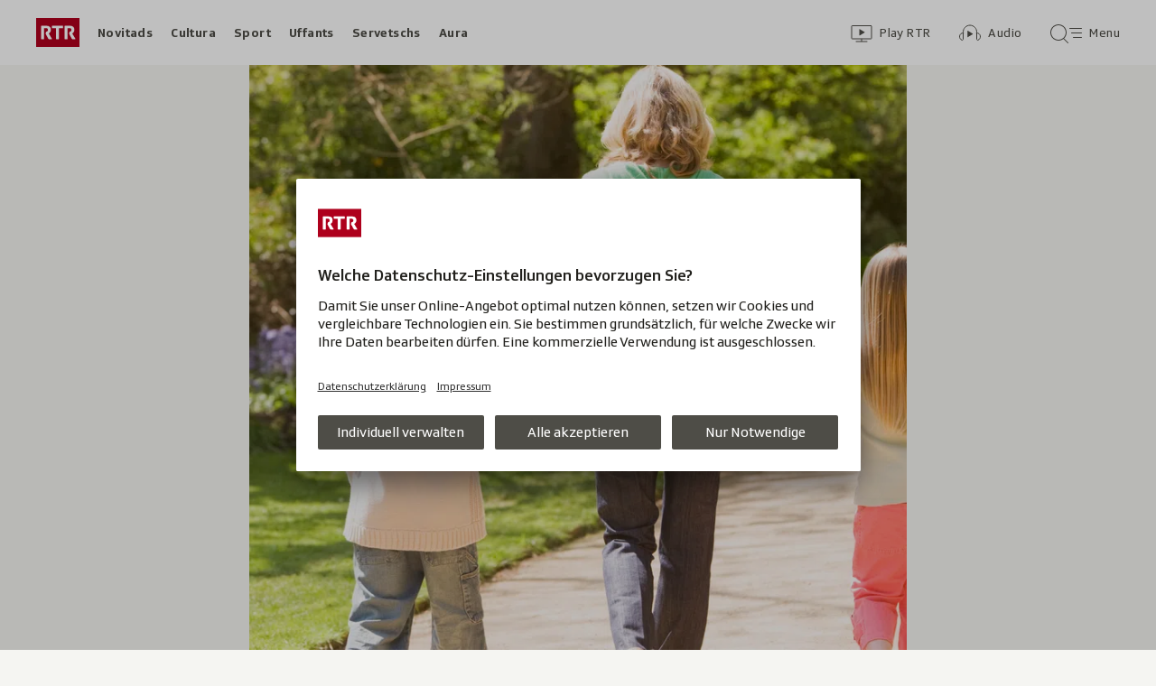

--- FILE ---
content_type: text/html; charset=UTF-8
request_url: https://www.rtr.ch/aron/api/articles/autobox?businessUnit=rtr&portalName=rtr_novitads&limit=12&representation=web
body_size: 2906
content:
<li class="collection__teaser-item js-teaser-item">
    


<a href="/novitads/grischun/surselva/premi-desertina-2026-muster-undrescha-simon-camartin-armon-orlik-e-l-uniun-da-dunnas"    class="teaser js-teaser
    "
    data-date-published="2026-01-19T09:12:40+01:00"
    data-date-modified="2026-01-19T09:25:11+01:00"
    data-source=""
    data-urn="urn:rtr:article:019bd504-0b6f-c580-c863-bb35231ce6d8"
    data-title="Mustér undrescha Simon Camartin, Armon Orlik e l&#039;uniun da dunnas"
    data-referrer-track="srg_mod4=teaser-#JS-PLACEHOLDER-SIZE#-link-0-pos-#JS-PLACEHOLDER-POS#"
                        data-content-categories="Novitads Grischun"
                >

                    <div class="teaser__medium ">
                        

    <div
        class="image js-image js-image-lazyload"
                data-image-provider="rokka"         data-image-id="737149"     >
                    <picture>
                <img
                    alt=""
                                        class="image__img"
                    loading="lazy"
                    src="/static/cms/images/320ws/737149.webp"
                >
            </picture>
            </div>

                                                        </div>
            
            <div class="teaser__content" role="text">
                        
        <div class="teaser__text">
                                                <div class="teaser__kicker">
                                                                                                                                                                            <span class="teaser__kicker-text">Premi Desertina 2026</span>
                                            </div>
                            
                                                                                    <span class="teaser__title">Mustér undrescha Simon Camartin, Armon Orlik e l&#039;uniun da dunnas</span>
                            
            
                        
                            <p class="teaser__lead">
                    Mintga dus onns onurescha la vischnanca da Mustér uniuns, instituziuns e persunas che sa fan meritaivlas.
                </p>
                    </div>

                
            </div>
    
                <div class="teaser__extras">
                                        <div
    class="teaser-meta js-teaser-meta teaser__meta"
    role="text"
    
    data-teaser-meta-source-id="urn:rtr:article:019bd504-0b6f-c580-c863-bb35231ce6d8"
                data-teaser-meta-published-at="2026-01-19T09:12:40+01:00"     data-teaser-meta-published-at-permanent="2026-01-19T09:12:40+01:00"     data-teaser-meta-modified-at="2026-01-19T09:25:11+01:00"             data-teaser-meta-size="#JS-PLACEHOLDER-SIZE#"         
><div class="teaser-meta__ltr js-teaser-meta__ltr"></div><div class="teaser-meta__rtl js-teaser-meta__rtl"></div></div>            
                        
                                </div>
    
        </a>
</li>
<li class="collection__teaser-item js-teaser-item">
    


<a href="/novitads/il-di/novitads-dals-19-01-2026-fin-2028-duai-dar-abitaziuns-per-30-indigens-a-puntraschigna"    class="teaser js-teaser
    "
    data-date-published="2026-01-19T06:13:44+01:00"
    data-date-modified="2026-01-19T12:01:13+01:00"
    data-source=""
    data-urn="urn:rtr:article:019bd490-5c63-218f-b768-6fdd008ef528"
    data-title="Fin 2028 duai dar abitaziuns per 30 indigens a Puntraschigna"
    data-referrer-track="srg_mod4=teaser-#JS-PLACEHOLDER-SIZE#-link-0-pos-#JS-PLACEHOLDER-POS#"
                        data-content-categories="Novitads il di"
                >

                    <div class="teaser__medium ">
                        

    <div
        class="image js-image js-image-lazyload"
                data-image-provider="rokka"         data-image-id="78db41"     >
                    <picture>
                <img
                    alt=""
                                        class="image__img"
                    loading="lazy"
                    src="/static/cms/images/320ws/78db41.webp"
                >
            </picture>
            </div>

                                                        </div>
            
            <div class="teaser__content" role="text">
                        
        <div class="teaser__text">
                                                <div class="teaser__kicker">
                                                                                                                                                                            <span class="teaser__kicker-text">Novitads dals 19-01-2026</span>
                                            </div>
                            
                                                                                    <span class="teaser__title">Fin 2028 duai dar abitaziuns per 30 indigens a Puntraschigna</span>
                            
            
                        
                            <p class="teaser__lead">
                    Ils schabetgs da tut il mund – cun focus regiunal – en la survista cumpacta.
                </p>
                    </div>

                
            </div>
    
                <div class="teaser__extras">
                                        <div
    class="teaser-meta js-teaser-meta teaser__meta"
    role="text"
    
    data-teaser-meta-source-id="urn:rtr:article:019bd490-5c63-218f-b768-6fdd008ef528"
        data-teaser-meta-audio="true"         data-teaser-meta-published-at="2026-01-19T06:13:44+01:00"     data-teaser-meta-published-at-permanent="2026-01-19T06:13:44+01:00"     data-teaser-meta-modified-at="2026-01-19T12:01:13+01:00"             data-teaser-meta-size="#JS-PLACEHOLDER-SIZE#"         
><div class="teaser-meta__ltr js-teaser-meta__ltr"></div><div class="teaser-meta__rtl js-teaser-meta__rtl"></div></div>            
                        
                                </div>
    
        </a>
</li>
<li class="collection__teaser-item js-teaser-item">
    


<a href="/novitads/grischun/engiadina/chasa-dad-adolf-haeberli-da-la-villa-heb-di-fest-ad-in-dachasa-per-indigens"    class="teaser js-teaser
    "
    data-date-published="2026-01-11T11:42:35+01:00"
    data-date-modified="2026-01-19T19:57:57+01:00"
    data-source=""
    data-urn="urn:rtr:article:019ba92a-98f2-7b9a-bbac-500efeda778c"
    data-title="Da la villa «Heb di fest» ad in dachasa per indigens"
    data-referrer-track="srg_mod4=teaser-#JS-PLACEHOLDER-SIZE#-link-0-pos-#JS-PLACEHOLDER-POS#"
                        data-content-categories="Novitads Grischun"
                >

                    <div class="teaser__medium ">
                        

    <div
        class="image js-image js-image-lazyload"
                data-image-provider="rokka"         data-image-id="25da51"     >
                    <picture>
                <img
                    alt=""
                                        class="image__img"
                    loading="lazy"
                    src="/static/cms/images/320ws/25da51.webp"
                >
            </picture>
            </div>

                                                        </div>
            
            <div class="teaser__content" role="text">
                        
        <div class="teaser__text">
                                                <div class="teaser__kicker">
                                                                                                                                                                            <span class="teaser__kicker-text">Chasa dad Adolf Häberli</span>
                                            </div>
                            
                                                                                    <span class="teaser__title">Da la villa «Heb di fest» ad in dachasa per indigens</span>
                            
            
                        
                            <p class="teaser__lead">
                    La chasa da Carl Adolf Häberli barmier a San Murezzan duai vegnir transfurmada en spazi d’abitar pajabel per indigens.
                </p>
                    </div>

                
            </div>
    
                <div class="teaser__extras">
                                        <div
    class="teaser-meta js-teaser-meta teaser__meta"
    role="text"
    
    data-teaser-meta-source-id="urn:rtr:article:019ba92a-98f2-7b9a-bbac-500efeda778c"
    data-teaser-meta-video="true"             data-teaser-meta-published-at="2026-01-11T11:42:35+01:00"     data-teaser-meta-published-at-permanent="2026-01-11T11:42:35+01:00"     data-teaser-meta-modified-at="2026-01-19T19:57:57+01:00"             data-teaser-meta-size="#JS-PLACEHOLDER-SIZE#"         
><div class="teaser-meta__ltr js-teaser-meta__ltr"></div><div class="teaser-meta__rtl js-teaser-meta__rtl"></div></div>            
                        
                                </div>
    
        </a>
</li>
<li class="collection__teaser-item js-teaser-item">
    


<a href="/novitads/grischun/anteriur-cusseglier-guvernativ-aluis-maissen-mort-en-vegliadetgna-da-89-onns"    class="teaser js-teaser
    "
    data-date-published="2026-01-19T20:34:33+01:00"
    data-date-modified="2026-01-19T20:34:33+01:00"
    data-source=""
    data-urn="urn:rtr:article:019bd776-ecb2-26e7-c6d7-5bc2f5efef0e"
    data-title="Aluis Maissen mort en vegliadetgna da 89 onns"
    data-referrer-track="srg_mod4=teaser-#JS-PLACEHOLDER-SIZE#-link-0-pos-#JS-PLACEHOLDER-POS#"
                        data-content-categories="Novitads Grischun"
                >

                    <div class="teaser__medium ">
                        

    <div
        class="image js-image js-image-lazyload"
                data-image-provider="rokka"         data-image-id="c3aeaa"     >
                    <picture>
                <img
                    alt=""
                                        class="image__img"
                    loading="lazy"
                    src="/static/cms/images/320ws/c3aeaa.webp"
                >
            </picture>
            </div>

                                                        </div>
            
            <div class="teaser__content" role="text">
                        
        <div class="teaser__text">
                                                <div class="teaser__kicker">
                                                                                                                                                                            <span class="teaser__kicker-text">Anteriur cusseglier guvernativ</span>
                                            </div>
                            
                                                                                    <span class="teaser__title">Aluis Maissen mort en vegliadetgna da 89 onns</span>
                            
            
                        
                            <p class="teaser__lead">
                    Aluis Maissen è stà cusseglier guvernativ dal chantun Grischun dal 1989 fin il 1998.
                </p>
                    </div>

                
            </div>
    
                <div class="teaser__extras">
                                        <div
    class="teaser-meta js-teaser-meta teaser__meta"
    role="text"
    
    data-teaser-meta-source-id="urn:rtr:article:019bd776-ecb2-26e7-c6d7-5bc2f5efef0e"
    data-teaser-meta-video="true"             data-teaser-meta-published-at="2026-01-19T20:34:33+01:00"     data-teaser-meta-published-at-permanent="2026-01-19T20:34:33+01:00"     data-teaser-meta-modified-at="2026-01-19T20:34:33+01:00"             data-teaser-meta-size="#JS-PLACEHOLDER-SIZE#"         
><div class="teaser-meta__ltr js-teaser-meta__ltr"></div><div class="teaser-meta__rtl js-teaser-meta__rtl"></div></div>            
                        
                                </div>
    
        </a>
</li>
<li class="collection__teaser-item js-teaser-item">
    


<a href="/novitads/grischun/wef-2026-a-tavau-cumenza-il-forum-mundial-d-economia"    class="teaser js-teaser
    "
    data-date-published="2026-01-15T16:14:48+01:00"
    data-date-modified="2026-01-19T18:32:05+01:00"
    data-source=""
    data-urn="urn:rtr:article:019bc16a-e04d-7d0d-01ac-a61904d5fc59"
    data-title="A Tavau cumenza il Forum mundial d&#039;economia"
    data-referrer-track="srg_mod4=teaser-#JS-PLACEHOLDER-SIZE#-link-0-pos-#JS-PLACEHOLDER-POS#"
                        data-content-categories="Novitads Grischun"
                >

                    <div class="teaser__medium ">
                        

    <div
        class="image js-image js-image-lazyload"
                data-image-provider="rokka"         data-image-id="f10a92"     >
                    <picture>
                <img
                    alt=""
                                        class="image__img"
                    loading="lazy"
                    src="/static/cms/images/320ws/f10a92.webp"
                >
            </picture>
            </div>

                                                        </div>
            
            <div class="teaser__content" role="text">
                        
        <div class="teaser__text">
                                                <div class="teaser__kicker">
                                                                                                                                                                            <span class="teaser__kicker-text">WEF 2026</span>
                                            </div>
                            
                                                                                    <span class="teaser__title">A Tavau cumenza il Forum mundial d&#039;economia</span>
                            
            
                        
                            <p class="teaser__lead">
                    Glindesdi dals 19 da schaner fin venderdi ils 23 da schaner ha lieu il 56avel Forum mundial d&#039;economia a Tavau.
                </p>
                    </div>

                
            </div>
    
                <div class="teaser__extras">
                                        <div
    class="teaser-meta js-teaser-meta teaser__meta"
    role="text"
    
    data-teaser-meta-source-id="urn:rtr:article:019bc16a-e04d-7d0d-01ac-a61904d5fc59"
    data-teaser-meta-video="true"             data-teaser-meta-published-at="2026-01-15T16:14:48+01:00"     data-teaser-meta-published-at-permanent="2026-01-15T16:14:48+01:00"     data-teaser-meta-modified-at="2026-01-19T18:32:05+01:00"             data-teaser-meta-size="#JS-PLACEHOLDER-SIZE#"         
><div class="teaser-meta__ltr js-teaser-meta__ltr"></div><div class="teaser-meta__rtl js-teaser-meta__rtl"></div></div>            
                        
                                </div>
    
        </a>
</li>
<li class="collection__teaser-item js-teaser-item">
    


<a href="/novitads/grischun/musica-live-a-cuira-hockey-goes-live-music-in-nov-openair-a-cuira"    class="teaser js-teaser
    "
    data-date-published="2026-01-19T09:43:47+01:00"
    data-date-modified="2026-01-19T10:02:38+01:00"
    data-source=""
    data-urn="urn:rtr:article:019bc6fd-b3e5-38f4-882c-2f13f277cace"
    data-title="«Hockey goes live music» – In nov openair a Cuira"
    data-referrer-track="srg_mod4=teaser-#JS-PLACEHOLDER-SIZE#-link-0-pos-#JS-PLACEHOLDER-POS#"
                        data-content-categories="Novitads Grischun"
                >

                    <div class="teaser__medium ">
                        

    <div
        class="image js-image js-image-lazyload"
                data-image-provider="rokka"         data-image-id="0bbb2f"     >
                    <picture>
                <img
                    alt=""
                                        class="image__img"
                    loading="lazy"
                    src="/static/cms/images/320ws/0bbb2f.webp"
                >
            </picture>
            </div>

                                                        </div>
            
            <div class="teaser__content" role="text">
                        
        <div class="teaser__text">
                                                <div class="teaser__kicker">
                                                                                                                                                                            <span class="teaser__kicker-text">Musica live a Cuira</span>
                                            </div>
                            
                                                                                    <span class="teaser__title">«Hockey goes live music» – In nov openair a Cuira</span>
                            
            
                        
                            <p class="teaser__lead">
                    Questa primavaira vegn organisà a Cuira in nov openair dal EHC Cuira.
                </p>
                    </div>

                
            </div>
    
                <div class="teaser__extras">
                                        <div
    class="teaser-meta js-teaser-meta teaser__meta"
    role="text"
    
    data-teaser-meta-source-id="urn:rtr:article:019bc6fd-b3e5-38f4-882c-2f13f277cace"
        data-teaser-meta-audio="true"         data-teaser-meta-published-at="2026-01-19T09:43:47+01:00"     data-teaser-meta-published-at-permanent="2026-01-19T09:43:47+01:00"     data-teaser-meta-modified-at="2026-01-19T10:02:38+01:00"             data-teaser-meta-size="#JS-PLACEHOLDER-SIZE#"         
><div class="teaser-meta__ltr js-teaser-meta__ltr"></div><div class="teaser-meta__rtl js-teaser-meta__rtl"></div></div>            
                        
                                </div>
    
        </a>
</li>
<li class="collection__teaser-item js-teaser-item">
    


<a href="/novitads/grischun/engiadina/festa-da-lutga-2026-la-preschientscha-dad-armon-orlik-e-il-da-sis-en-il-lotto"    class="teaser js-teaser
    "
    data-date-published="2026-01-19T11:38:37+01:00"
    data-date-modified="2026-01-19T11:38:37+01:00"
    data-source=""
    data-urn="urn:rtr:article:019bb7e9-4a16-d022-684c-74e181388d31"
    data-title="La preschientscha dad Armon Orlik è il da sis en il lotto"
    data-referrer-track="srg_mod4=teaser-#JS-PLACEHOLDER-SIZE#-link-0-pos-#JS-PLACEHOLDER-POS#"
                        data-content-categories="Novitads Grischun"
                >

                    <div class="teaser__medium ">
                        

    <div
        class="image js-image js-image-lazyload"
                data-image-provider="rokka"         data-image-id="e6237a"     >
                    <picture>
                <img
                    alt=""
                                        class="image__img"
                    loading="lazy"
                    src="/static/cms/images/320ws/e6237a.webp"
                >
            </picture>
            </div>

                                                        </div>
            
            <div class="teaser__content" role="text">
                        
        <div class="teaser__text">
                                                <div class="teaser__kicker">
                                                                                                                                                                            <span class="teaser__kicker-text">Festa da lutga 2026</span>
                                            </div>
                            
                                                                                    <span class="teaser__title">La preschientscha dad Armon Orlik è il da sis en il lotto</span>
                            
            
                        
                            <p class="teaser__lead">
                    Grond interess per la festa da lutga grischun-glarunaisa a Scuol sin 2’100 meters sur mar.
                </p>
                    </div>

                
            </div>
    
                <div class="teaser__extras">
                                        <div
    class="teaser-meta js-teaser-meta teaser__meta"
    role="text"
    
    data-teaser-meta-source-id="urn:rtr:article:019bb7e9-4a16-d022-684c-74e181388d31"
        data-teaser-meta-audio="true"         data-teaser-meta-published-at="2026-01-19T11:38:37+01:00"     data-teaser-meta-published-at-permanent="2026-01-19T11:38:37+01:00"     data-teaser-meta-modified-at="2026-01-19T11:38:37+01:00"             data-teaser-meta-size="#JS-PLACEHOLDER-SIZE#"         
><div class="teaser-meta__ltr js-teaser-meta__ltr"></div><div class="teaser-meta__rtl js-teaser-meta__rtl"></div></div>            
                        
                                </div>
    
        </a>
</li>
<li class="collection__teaser-item js-teaser-item">
    


<a href="/novitads/mument-tramettai-ils-muments-da-l-onn-nov"    class="teaser js-teaser
    "
    data-date-published="2023-12-25T13:37:58+01:00"
    data-date-modified="2026-01-19T09:58:35+01:00"
    data-source=""
    data-urn="urn:rtr:article:21092114"
    data-title="Tramettai ils muments da l&#039;onn nov"
    data-referrer-track="srg_mod4=teaser-#JS-PLACEHOLDER-SIZE#-link-0-pos-#JS-PLACEHOLDER-POS#"
                    >

                    <div class="teaser__medium ">
                        

    <div
        class="image js-image js-image-lazyload"
                data-image-provider="rokka"         data-image-id="c2a4a7"     >
                    <picture>
                <img
                    alt=""
                                        class="image__img"
                    loading="lazy"
                    src="/static/cms/images/320ws/c2a4a7.webp"
                >
            </picture>
            </div>

                                                        </div>
            
            <div class="teaser__content" role="text">
                        
        <div class="teaser__text">
                                                <div class="teaser__kicker">
                                                                                                                                                                            <span class="teaser__kicker-text">#mument</span>
                                            </div>
                            
                                                                                    <span class="teaser__title">Tramettai ils muments da l&#039;onn nov</span>
                            
            
                        
                            <p class="teaser__lead">
                    Era il 2026 datti qua in&#039;impressiun quant bel che noss chantun è e quant creativ noss public.
                </p>
                    </div>

                
            </div>
    
                <div class="teaser__extras">
                                        <div
    class="teaser-meta js-teaser-meta teaser__meta"
    role="text"
    
    data-teaser-meta-source-id="urn:rtr:article:21092114"
            data-teaser-meta-image-gallery="true"     data-teaser-meta-published-at="2023-12-25T13:37:58+01:00"     data-teaser-meta-published-at-permanent="2023-12-25T13:37:58+01:00"     data-teaser-meta-modified-at="2026-01-19T09:58:35+01:00"             data-teaser-meta-size="#JS-PLACEHOLDER-SIZE#"         
><div class="teaser-meta__ltr js-teaser-meta__ltr"></div><div class="teaser-meta__rtl js-teaser-meta__rtl"></div></div>            
                        
                                </div>
    
        </a>
</li>
<li class="collection__teaser-item js-teaser-item">
    


<a href="/novitads/il-di/novitads-dals-18-01-2026-demonstraziun-procura-per-via-bloccada-gia-avant-il-wef"    class="teaser js-teaser
    "
    data-date-published="2026-01-18T06:11:29+01:00"
    data-date-modified="2026-01-18T23:19:38+01:00"
    data-source=""
    data-urn="urn:rtr:article:019bcef2-cb2a-fe34-170f-b057072f9a45"
    data-title="Demonstraziun procura per via bloccada gia avant il WEF"
    data-referrer-track="srg_mod4=teaser-#JS-PLACEHOLDER-SIZE#-link-0-pos-#JS-PLACEHOLDER-POS#"
                        data-content-categories="Novitads il di"
                >

                    <div class="teaser__medium ">
                        

    <div
        class="image js-image js-image-lazyload"
                data-image-provider="rokka"         data-image-id="d158a5"     >
                    <picture>
                <img
                    alt=""
                                        class="image__img"
                    loading="lazy"
                    src="/static/cms/images/320ws/d158a5.webp"
                >
            </picture>
            </div>

                                                        </div>
            
            <div class="teaser__content" role="text">
                        
        <div class="teaser__text">
                                                <div class="teaser__kicker">
                                                                                                                                                                            <span class="teaser__kicker-text">Novitads dals 18-01-2026</span>
                                            </div>
                            
                                                                                    <span class="teaser__title">Demonstraziun procura per via bloccada gia avant il WEF</span>
                            
            
                        
                            <p class="teaser__lead">
                    Qua chattais vus ina survista dals eveniments dal di.
                </p>
                    </div>

                
            </div>
    
                <div class="teaser__extras">
                                        <div
    class="teaser-meta js-teaser-meta teaser__meta"
    role="text"
    
    data-teaser-meta-source-id="urn:rtr:article:019bcef2-cb2a-fe34-170f-b057072f9a45"
        data-teaser-meta-audio="true"         data-teaser-meta-published-at="2026-01-18T06:11:29+01:00"     data-teaser-meta-published-at-permanent="2026-01-18T06:11:29+01:00"     data-teaser-meta-modified-at="2026-01-18T23:19:38+01:00"             data-teaser-meta-size="#JS-PLACEHOLDER-SIZE#"         
><div class="teaser-meta__ltr js-teaser-meta__ltr"></div><div class="teaser-meta__rtl js-teaser-meta__rtl"></div></div>            
                        
                                </div>
    
        </a>
</li>
<li class="collection__teaser-item js-teaser-item">
    


<a href="/novitads/il-di/novitads-dals-17-01-2026-600-demonstrants-cunter-il-wef-capitalissem-e-guerras"    class="teaser js-teaser
    "
    data-date-published="2026-01-17T05:46:58+01:00"
    data-date-modified="2026-01-17T15:38:21+01:00"
    data-source=""
    data-urn="urn:rtr:article:019bc997-48d4-c52c-8b71-ecabeeb1b135"
    data-title="600 demonstrants cunter il WEF, capitalissem e guerras"
    data-referrer-track="srg_mod4=teaser-#JS-PLACEHOLDER-SIZE#-link-0-pos-#JS-PLACEHOLDER-POS#"
                        data-content-categories="Novitads il di"
                >

                    <div class="teaser__medium ">
                        

    <div
        class="image js-image js-image-lazyload"
                data-image-provider="rokka"         data-image-id="f1634d"     >
                    <picture>
                <img
                    alt=""
                                        class="image__img"
                    loading="lazy"
                    src="/static/cms/images/320ws/f1634d.webp"
                >
            </picture>
            </div>

                                                        </div>
            
            <div class="teaser__content" role="text">
                        
        <div class="teaser__text">
                                                <div class="teaser__kicker">
                                                                                                                                                                            <span class="teaser__kicker-text">Novitads dals 17-01-2026</span>
                                            </div>
                            
                                                                                    <span class="teaser__title">600 demonstrants cunter il WEF, capitalissem e guerras</span>
                            
            
                        
                            <p class="teaser__lead">
                    Qua chattais vus ina survista dals eveniments dal di.
                </p>
                    </div>

                
            </div>
    
                <div class="teaser__extras">
                                        <div
    class="teaser-meta js-teaser-meta teaser__meta"
    role="text"
    
    data-teaser-meta-source-id="urn:rtr:article:019bc997-48d4-c52c-8b71-ecabeeb1b135"
        data-teaser-meta-audio="true"         data-teaser-meta-published-at="2026-01-17T05:46:58+01:00"     data-teaser-meta-published-at-permanent="2026-01-17T05:46:58+01:00"     data-teaser-meta-modified-at="2026-01-17T15:38:21+01:00"             data-teaser-meta-size="#JS-PLACEHOLDER-SIZE#"         
><div class="teaser-meta__ltr js-teaser-meta__ltr"></div><div class="teaser-meta__rtl js-teaser-meta__rtl"></div></div>            
                        
                                </div>
    
        </a>
</li>
<li class="collection__teaser-item js-teaser-item">
    


<a href="/novitads/il-di/novitads-dals-16-01-2026-culp-sbaglia-surselva-ha-in-luf-pli-pauc"    class="teaser js-teaser
    "
    data-date-published="2026-01-16T06:27:50+01:00"
    data-date-modified="2026-01-16T21:17:28+01:00"
    data-source=""
    data-urn="urn:rtr:article:019bc533-2482-ca76-34e2-42e146647241"
    data-title="Culp sbaglià – Surselva ha in luf pli pauc"
    data-referrer-track="srg_mod4=teaser-#JS-PLACEHOLDER-SIZE#-link-0-pos-#JS-PLACEHOLDER-POS#"
                        data-content-categories="Novitads il di"
                >

                    <div class="teaser__medium ">
                        

    <div
        class="image js-image js-image-lazyload"
                data-image-provider="rokka"         data-image-id="884212"     >
                    <picture>
                <img
                    alt=""
                                        class="image__img"
                    loading="lazy"
                    src="/static/cms/images/320ws/884212.webp"
                >
            </picture>
            </div>

                                                        </div>
            
            <div class="teaser__content" role="text">
                        
        <div class="teaser__text">
                                                <div class="teaser__kicker">
                                                                                                                                                                            <span class="teaser__kicker-text">Novitads dals 16-01-2026</span>
                                            </div>
                            
                                                                                    <span class="teaser__title">Culp sbaglià – Surselva ha in luf pli pauc</span>
                            
            
                        
                            <p class="teaser__lead">
                    Qua chattais Vus las infurmaziuns actualas da las regiuns grischunas e da tut il mund en survista cumpacta.
                </p>
                    </div>

                
            </div>
    
                <div class="teaser__extras">
                                        <div
    class="teaser-meta js-teaser-meta teaser__meta"
    role="text"
    
    data-teaser-meta-source-id="urn:rtr:article:019bc533-2482-ca76-34e2-42e146647241"
        data-teaser-meta-audio="true"         data-teaser-meta-published-at="2026-01-16T06:27:50+01:00"     data-teaser-meta-published-at-permanent="2026-01-16T06:27:50+01:00"     data-teaser-meta-modified-at="2026-01-16T21:17:28+01:00"             data-teaser-meta-size="#JS-PLACEHOLDER-SIZE#"         
><div class="teaser-meta__ltr js-teaser-meta__ltr"></div><div class="teaser-meta__rtl js-teaser-meta__rtl"></div></div>            
                        
                                </div>
    
        </a>
</li>
<li class="collection__teaser-item js-teaser-item">
    


<a href="/novitads/grischun/grischun-central/turas-da-skis-sustegn-tecnic-per-far-turas-da-skis"    class="teaser js-teaser
    "
    data-date-published="2026-01-14T10:30:55+01:00"
    data-date-modified="2026-01-14T18:20:03+01:00"
    data-source=""
    data-urn="urn:rtr:article:019ba2f1-23db-1943-9741-c9e3c162410c"
    data-title="Sustegn tecnic per far turas da skis"
    data-referrer-track="srg_mod4=teaser-#JS-PLACEHOLDER-SIZE#-link-0-pos-#JS-PLACEHOLDER-POS#"
                        data-content-categories="Novitads Grischun"
                >

                    <div class="teaser__medium ">
                        

    <div
        class="image js-image js-image-lazyload"
                data-image-provider="rokka"         data-image-id="05f1f346"     >
                    <picture>
                <img
                    alt=""
                                        class="image__img"
                    loading="lazy"
                    src="/static/cms/images/320ws/05f1f346.webp"
                >
            </picture>
            </div>

                                                        </div>
            
            <div class="teaser__content" role="text">
                        
        <div class="teaser__text">
                                                <div class="teaser__kicker">
                                                                                                                                                                            <span class="teaser__kicker-text">Turas da skis</span>
                                            </div>
                            
                                                                                    <span class="teaser__title">Sustegn tecnic per far turas da skis</span>
                            
            
                        
                            <p class="teaser__lead">
                    Valentin Luzi ha sviluppà in sistem per ina liadira cun sustegn electric.
                </p>
                    </div>

                
            </div>
    
                <div class="teaser__extras">
                                        <div
    class="teaser-meta js-teaser-meta teaser__meta"
    role="text"
    
    data-teaser-meta-source-id="urn:rtr:article:019ba2f1-23db-1943-9741-c9e3c162410c"
    data-teaser-meta-video="true"             data-teaser-meta-published-at="2026-01-14T10:30:55+01:00"     data-teaser-meta-published-at-permanent="2026-01-14T10:30:55+01:00"     data-teaser-meta-modified-at="2026-01-14T18:20:03+01:00"             data-teaser-meta-size="#JS-PLACEHOLDER-SIZE#"         
><div class="teaser-meta__ltr js-teaser-meta__ltr"></div><div class="teaser-meta__rtl js-teaser-meta__rtl"></div></div>            
                        
                                </div>
    
        </a>
</li>
